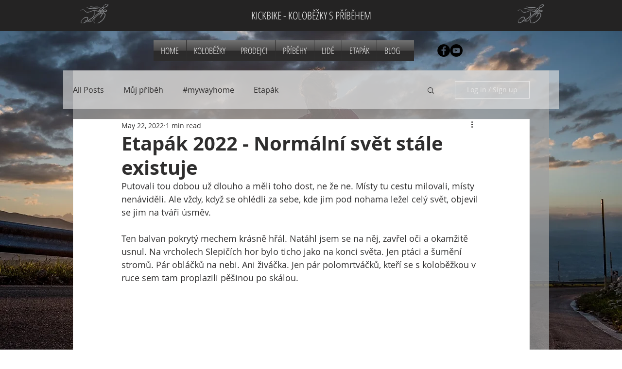

--- FILE ---
content_type: text/css; charset=utf-8
request_url: https://www.kolobezkyspribehem.cz/_serverless/pro-gallery-css-v4-server/layoutCss?ver=2&id=fo67o-not-scoped&items=3504_1365_2048%7C3798_2048_1365%7C3713_1365_2048%7C3375_2048_1365%7C3627_2048_1365%7C3629_2048_1365%7C3382_1365_2048%7C3242_2048_1365%7C3463_2048_1365%7C3645_2048_1365%7C3490_2048_1365%7C3749_2048_1365%7C3632_2048_1365%7C3602_2048_1365%7C3529_2048_1365%7C3401_2048_1365%7C3711_2048_1365%7C3634_2048_1365%7C3556_2048_1365%7C3634_2048_1365&container=1569.25_740_6555_720&options=gallerySizeType:px%7CenableInfiniteScroll:true%7CtitlePlacement:SHOW_ON_HOVER%7CgridStyle:1%7CimageMargin:5%7CgalleryLayout:2%7CisVertical:true%7CnumberOfImagesPerRow:3%7CgallerySizePx:300%7CcubeRatio:1%7CcubeType:fill%7CgalleryThumbnailsAlignment:none
body_size: -117
content:
#pro-gallery-fo67o-not-scoped [data-hook="item-container"][data-idx="0"].gallery-item-container{opacity: 1 !important;display: block !important;transition: opacity .2s ease !important;top: 0px !important;left: 0px !important;right: auto !important;height: 243px !important;width: 243px !important;} #pro-gallery-fo67o-not-scoped [data-hook="item-container"][data-idx="0"] .gallery-item-common-info-outer{height: 100% !important;} #pro-gallery-fo67o-not-scoped [data-hook="item-container"][data-idx="0"] .gallery-item-common-info{height: 100% !important;width: 100% !important;} #pro-gallery-fo67o-not-scoped [data-hook="item-container"][data-idx="0"] .gallery-item-wrapper{width: 243px !important;height: 243px !important;margin: 0 !important;} #pro-gallery-fo67o-not-scoped [data-hook="item-container"][data-idx="0"] .gallery-item-content{width: 243px !important;height: 243px !important;margin: 0px 0px !important;opacity: 1 !important;} #pro-gallery-fo67o-not-scoped [data-hook="item-container"][data-idx="0"] .gallery-item-hover{width: 243px !important;height: 243px !important;opacity: 1 !important;} #pro-gallery-fo67o-not-scoped [data-hook="item-container"][data-idx="0"] .item-hover-flex-container{width: 243px !important;height: 243px !important;margin: 0px 0px !important;opacity: 1 !important;} #pro-gallery-fo67o-not-scoped [data-hook="item-container"][data-idx="0"] .gallery-item-wrapper img{width: 100% !important;height: 100% !important;opacity: 1 !important;} #pro-gallery-fo67o-not-scoped [data-hook="item-container"][data-idx="1"].gallery-item-container{opacity: 1 !important;display: block !important;transition: opacity .2s ease !important;top: 0px !important;left: 248px !important;right: auto !important;height: 243px !important;width: 244px !important;} #pro-gallery-fo67o-not-scoped [data-hook="item-container"][data-idx="1"] .gallery-item-common-info-outer{height: 100% !important;} #pro-gallery-fo67o-not-scoped [data-hook="item-container"][data-idx="1"] .gallery-item-common-info{height: 100% !important;width: 100% !important;} #pro-gallery-fo67o-not-scoped [data-hook="item-container"][data-idx="1"] .gallery-item-wrapper{width: 244px !important;height: 243px !important;margin: 0 !important;} #pro-gallery-fo67o-not-scoped [data-hook="item-container"][data-idx="1"] .gallery-item-content{width: 244px !important;height: 243px !important;margin: 0px 0px !important;opacity: 1 !important;} #pro-gallery-fo67o-not-scoped [data-hook="item-container"][data-idx="1"] .gallery-item-hover{width: 244px !important;height: 243px !important;opacity: 1 !important;} #pro-gallery-fo67o-not-scoped [data-hook="item-container"][data-idx="1"] .item-hover-flex-container{width: 244px !important;height: 243px !important;margin: 0px 0px !important;opacity: 1 !important;} #pro-gallery-fo67o-not-scoped [data-hook="item-container"][data-idx="1"] .gallery-item-wrapper img{width: 100% !important;height: 100% !important;opacity: 1 !important;} #pro-gallery-fo67o-not-scoped [data-hook="item-container"][data-idx="2"].gallery-item-container{opacity: 1 !important;display: block !important;transition: opacity .2s ease !important;top: 0px !important;left: 497px !important;right: auto !important;height: 243px !important;width: 243px !important;} #pro-gallery-fo67o-not-scoped [data-hook="item-container"][data-idx="2"] .gallery-item-common-info-outer{height: 100% !important;} #pro-gallery-fo67o-not-scoped [data-hook="item-container"][data-idx="2"] .gallery-item-common-info{height: 100% !important;width: 100% !important;} #pro-gallery-fo67o-not-scoped [data-hook="item-container"][data-idx="2"] .gallery-item-wrapper{width: 243px !important;height: 243px !important;margin: 0 !important;} #pro-gallery-fo67o-not-scoped [data-hook="item-container"][data-idx="2"] .gallery-item-content{width: 243px !important;height: 243px !important;margin: 0px 0px !important;opacity: 1 !important;} #pro-gallery-fo67o-not-scoped [data-hook="item-container"][data-idx="2"] .gallery-item-hover{width: 243px !important;height: 243px !important;opacity: 1 !important;} #pro-gallery-fo67o-not-scoped [data-hook="item-container"][data-idx="2"] .item-hover-flex-container{width: 243px !important;height: 243px !important;margin: 0px 0px !important;opacity: 1 !important;} #pro-gallery-fo67o-not-scoped [data-hook="item-container"][data-idx="2"] .gallery-item-wrapper img{width: 100% !important;height: 100% !important;opacity: 1 !important;} #pro-gallery-fo67o-not-scoped [data-hook="item-container"][data-idx="3"]{display: none !important;} #pro-gallery-fo67o-not-scoped [data-hook="item-container"][data-idx="4"]{display: none !important;} #pro-gallery-fo67o-not-scoped [data-hook="item-container"][data-idx="5"]{display: none !important;} #pro-gallery-fo67o-not-scoped [data-hook="item-container"][data-idx="6"]{display: none !important;} #pro-gallery-fo67o-not-scoped [data-hook="item-container"][data-idx="7"]{display: none !important;} #pro-gallery-fo67o-not-scoped [data-hook="item-container"][data-idx="8"]{display: none !important;} #pro-gallery-fo67o-not-scoped [data-hook="item-container"][data-idx="9"]{display: none !important;} #pro-gallery-fo67o-not-scoped [data-hook="item-container"][data-idx="10"]{display: none !important;} #pro-gallery-fo67o-not-scoped [data-hook="item-container"][data-idx="11"]{display: none !important;} #pro-gallery-fo67o-not-scoped [data-hook="item-container"][data-idx="12"]{display: none !important;} #pro-gallery-fo67o-not-scoped [data-hook="item-container"][data-idx="13"]{display: none !important;} #pro-gallery-fo67o-not-scoped [data-hook="item-container"][data-idx="14"]{display: none !important;} #pro-gallery-fo67o-not-scoped [data-hook="item-container"][data-idx="15"]{display: none !important;} #pro-gallery-fo67o-not-scoped [data-hook="item-container"][data-idx="16"]{display: none !important;} #pro-gallery-fo67o-not-scoped [data-hook="item-container"][data-idx="17"]{display: none !important;} #pro-gallery-fo67o-not-scoped [data-hook="item-container"][data-idx="18"]{display: none !important;} #pro-gallery-fo67o-not-scoped [data-hook="item-container"][data-idx="19"]{display: none !important;} #pro-gallery-fo67o-not-scoped .pro-gallery-prerender{height:1731px !important;}#pro-gallery-fo67o-not-scoped {height:1731px !important; width:740px !important;}#pro-gallery-fo67o-not-scoped .pro-gallery-margin-container {height:1731px !important;}#pro-gallery-fo67o-not-scoped .pro-gallery {height:1731px !important; width:740px !important;}#pro-gallery-fo67o-not-scoped .pro-gallery-parent-container {height:1731px !important; width:745px !important;}